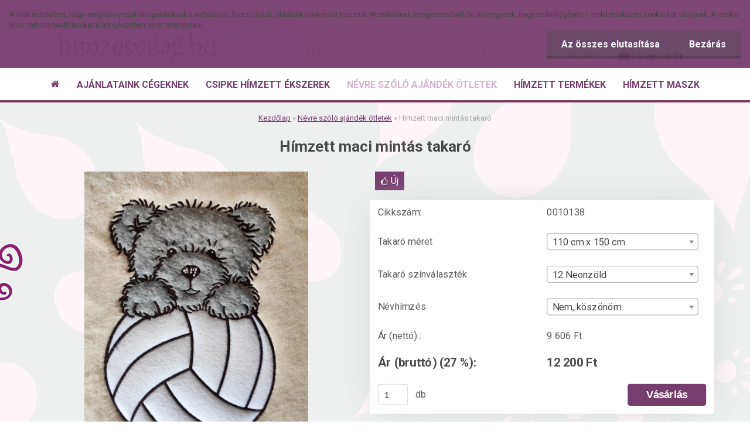

--- FILE ---
content_type: text/html; charset=utf-8
request_url: https://www.himzesvilag.hu/Himzett-maci-mintas-takaro-d309_4125032.htm?tab=description
body_size: 15686
content:


        <!DOCTYPE html>
    <html xmlns:og="http://ogp.me/ns#" xmlns:fb="http://www.facebook.com/2008/fbml" lang="hu" class="tmpl__indium">
      <head>
          <script>
              window.cookie_preferences = getCookieSettings('cookie_preferences');
              window.cookie_statistics = getCookieSettings('cookie_statistics');
              window.cookie_marketing = getCookieSettings('cookie_marketing');

              function getCookieSettings(cookie_name) {
                  if (document.cookie.length > 0)
                  {
                      cookie_start = document.cookie.indexOf(cookie_name + "=");
                      if (cookie_start != -1)
                      {
                          cookie_start = cookie_start + cookie_name.length + 1;
                          cookie_end = document.cookie.indexOf(";", cookie_start);
                          if (cookie_end == -1)
                          {
                              cookie_end = document.cookie.length;
                          }
                          return unescape(document.cookie.substring(cookie_start, cookie_end));
                      }
                  }
                  return false;
              }
          </script>
                <title>Hímzett maci mintás takaró</title>
        <script type="text/javascript">var action_unavailable='action_unavailable';var id_language = 'hu';var id_country_code = 'HU';var language_code = 'hu-HU';var path_request = '/request.php';var type_request = 'POST';var cache_break = "2511"; var enable_console_debug = false; var enable_logging_errors = false;var administration_id_language = 'hu';var administration_id_country_code = 'HU';</script>          <script type="text/javascript" src="//ajax.googleapis.com/ajax/libs/jquery/1.8.3/jquery.min.js"></script>
          <script type="text/javascript" src="//code.jquery.com/ui/1.12.1/jquery-ui.min.js" ></script>
                  <script src="/wa_script/js/jquery.hoverIntent.minified.js?_=2025-01-14-11-59" type="text/javascript"></script>
        <script type="text/javascript" src="/admin/jscripts/jquery.qtip.min.js?_=2025-01-14-11-59"></script>
                  <script src="/wa_script/js/jquery.selectBoxIt.min.js?_=2025-01-14-11-59" type="text/javascript"></script>
                  <script src="/wa_script/js/bs_overlay.js?_=2025-01-14-11-59" type="text/javascript"></script>
        <script src="/wa_script/js/bs_design.js?_=2025-01-14-11-59" type="text/javascript"></script>
        <script src="/admin/jscripts/wa_translation.js?_=2025-01-14-11-59" type="text/javascript"></script>
        <link rel="stylesheet" type="text/css" href="/css/jquery.selectBoxIt.wa_script.css?_=2025-01-14-11-59" media="screen, projection">
        <link rel="stylesheet" type="text/css" href="/css/jquery.qtip.lupa.css?_=2025-01-14-11-59">
        
                  <script type="text/javascript">
            if (window.addEventListener) {
              window.addEventListener("load", initLytebox, false);
            } else if (window.attachEvent) {
              window.attachEvent("onload", initLytebox);
            } else {
              window.onload = function() {
                initLytebox();
              }
            }
            function initLytebox() {
              myLytebox = new LyteBox();
            }
          </script>
          <script type="text/javascript">
      function init_products_hovers()
      {
        jQuery(".product").hoverIntent({
          over: function(){
            jQuery(this).find(".icons_width_hack").animate({width: "130px"}, 300, function(){});
          } ,
          out: function(){
            jQuery(this).find(".icons_width_hack").animate({width: "10px"}, 300, function(){});
          },
          interval: 40
        });
      }
      jQuery(document).ready(function(){

        jQuery(".param select, .sorting select").selectBoxIt();

        jQuery(".productFooter").click(function()
        {
          var $product_detail_link = jQuery(this).parent().find("a:first");

          if($product_detail_link.length && $product_detail_link.attr("href"))
          {
            window.location.href = $product_detail_link.attr("href");
          }
        });
        init_products_hovers();
        
        ebar_details_visibility = {};
        ebar_details_visibility["user"] = false;
        ebar_details_visibility["basket"] = false;

        ebar_details_timer = {};
        ebar_details_timer["user"] = setTimeout(function(){},100);
        ebar_details_timer["basket"] = setTimeout(function(){},100);

        function ebar_set_show($caller)
        {
          var $box_name = $($caller).attr("id").split("_")[0];

          ebar_details_visibility["user"] = false;
          ebar_details_visibility["basket"] = false;

          ebar_details_visibility[$box_name] = true;

          resolve_ebar_set_visibility("user");
          resolve_ebar_set_visibility("basket");
        }

        function ebar_set_hide($caller)
        {
          var $box_name = $($caller).attr("id").split("_")[0];

          ebar_details_visibility[$box_name] = false;

          clearTimeout(ebar_details_timer[$box_name]);
          ebar_details_timer[$box_name] = setTimeout(function(){resolve_ebar_set_visibility($box_name);},300);
        }

        function resolve_ebar_set_visibility($box_name)
        {
          if(   ebar_details_visibility[$box_name]
             && jQuery("#"+$box_name+"_detail").is(":hidden"))
          {
            jQuery("#"+$box_name+"_detail").slideDown(300);
          }
          else if(   !ebar_details_visibility[$box_name]
                  && jQuery("#"+$box_name+"_detail").not(":hidden"))
          {
            jQuery("#"+$box_name+"_detail").slideUp(0, function() {
              $(this).css({overflow: ""});
            });
          }
        }

        
        jQuery("#user_icon").hoverIntent({
          over: function(){
            ebar_set_show(this);
            jQuery("#ebar_right_content .img_cart, #basket_icon").qtip("hide");
          } ,
          out: function(){
            ebar_set_hide(this);
          },
          interval: 40
        });
        
        jQuery("#user_icon").click(function(e)
        {
          if(jQuery(e.target).attr("id") == "user_icon")
          {
            window.location.href = "https://www.himzesvilag.hu/himzesvilag/e-login/";
          }
        });

        jQuery("#basket_icon").click(function(e)
        {
          if(jQuery(e.target).attr("id") == "basket_icon")
          {
            window.location.href = "https://www.himzesvilag.hu/himzesvilag/e-basket/";
          }
        });
      BS.Basket.$default_top_basket = false;
      });
    </script>        <meta http-equiv="Content-language" content="hu">
        <meta http-equiv="Content-Type" content="text/html; charset=utf-8">
        <meta name="language" content="Hungary">
        <meta name="keywords" content="hímzett, hímzés, takaró, egyedi, névre, szóló, wellsoft, baba, kézműves, pléd, maci, applikált">
        <meta name="description" content="Gépi hímzéssel készült, maci mintás wellsoft takaró. Pihe-puha tapintású, meleg takaró.">
        <meta name="revisit-after" content="1 Days">
        <meta name="distribution" content="global">
        <meta name="expires" content="never">
                  <meta name="expires" content="never">
                    <link rel="previewimage" href="https://www.himzesvilag.hu/fotky937/fotos/_vyr_309Himzett-maci-minta.jpg" />
          <meta property="og:image" content="http://www.himzesvilag.hu/fotky937/fotos/_vyr_309Himzett-maci-minta.jpg" />
<meta property="og:image:secure_url" content="https://www.himzesvilag.hu/fotky937/fotos/_vyr_309Himzett-maci-minta.jpg" />
<meta property="og:image:type" content="image/jpeg" />

<meta name="google-site-verification" content="StInTx6lHN9MIiVFCv11elmtjHypt_vmHLqUX-P0f2E"/>            <meta name="robots" content="index, follow">
                      <link href="//www.himzesvilag.hu/fotky937/himzesvilag-hu.gif" rel="icon" type="image/gif">
          <link rel="shortcut icon" type="image/gif" href="//www.himzesvilag.hu/fotky937/himzesvilag-hu.gif">
                  <link rel="stylesheet" type="text/css" href="/css/lang_dependent_css/lang_hu.css?_=2025-01-14-11-59" media="screen, projection">
                <link rel='stylesheet' type='text/css' href='/wa_script/js/styles.css?_=2025-01-14-11-59'>
        <script language='javascript' type='text/javascript' src='/wa_script/js/javascripts.js?_=2025-01-14-11-59'></script>
        <script language='javascript' type='text/javascript' src='/wa_script/js/check_tel.js?_=2025-01-14-11-59'></script>
          <script src="/assets/javascripts/buy_button.js?_=2025-01-14-11-59"></script>
            <script type="text/javascript" src="/wa_script/js/bs_user.js?_=2025-01-14-11-59"></script>
        <script type="text/javascript" src="/wa_script/js/bs_fce.js?_=2025-01-14-11-59"></script>
        <script type="text/javascript" src="/wa_script/js/bs_fixed_bar.js?_=2025-01-14-11-59"></script>
        <script type="text/javascript" src="/bohemiasoft/js/bs.js?_=2025-01-14-11-59"></script>
        <script src="/wa_script/js/jquery.number.min.js?_=2025-01-14-11-59" type="text/javascript"></script>
        <script type="text/javascript">
            BS.User.id = 937;
            BS.User.domain = "himzesvilag";
            BS.User.is_responsive_layout = true;
            BS.User.max_search_query_length = 50;
            BS.User.max_autocomplete_words_count = 5;

            WA.Translation._autocompleter_ambiguous_query = ' A keresett szó túl gyakori. Kérjük, adjon meg több betűt vagy szót, vagy folytassa a keresést az űrlap elküldésével.';
            WA.Translation._autocompleter_no_results_found = ' Nincs találat a keresett kifejezésre.';
            WA.Translation._error = " Hiba";
            WA.Translation._success = " Siker";
            WA.Translation._warning = " Figyelem";
            WA.Translation._multiples_inc_notify = '<p class="multiples-warning"><strong>Rendelési mennyiség a #inc# többszöröse lehet.</strong><br><small> A rendelési mennyiséget ennek megfelelően növeltük meg.</small></p>';
            WA.Translation._shipping_change_selected = " Módosítás...";
            WA.Translation._shipping_deliver_to_address = "_shipping_deliver_to_address";

            BS.Design.template = {
              name: "indium",
              is_selected: function(name) {
                if(Array.isArray(name)) {
                  return name.indexOf(this.name) > -1;
                } else {
                  return name === this.name;
                }
              }
            };
            BS.Design.isLayout3 = true;
            BS.Design.templates = {
              TEMPLATE_ARGON: "argon",TEMPLATE_NEON: "neon",TEMPLATE_CARBON: "carbon",TEMPLATE_XENON: "xenon",TEMPLATE_AURUM: "aurum",TEMPLATE_CUPRUM: "cuprum",TEMPLATE_ERBIUM: "erbium",TEMPLATE_CADMIUM: "cadmium",TEMPLATE_BARIUM: "barium",TEMPLATE_CHROMIUM: "chromium",TEMPLATE_SILICIUM: "silicium",TEMPLATE_IRIDIUM: "iridium",TEMPLATE_INDIUM: "indium",TEMPLATE_OXYGEN: "oxygen",TEMPLATE_HELIUM: "helium",TEMPLATE_FLUOR: "fluor",TEMPLATE_FERRUM: "ferrum",TEMPLATE_TERBIUM: "terbium",TEMPLATE_URANIUM: "uranium",TEMPLATE_ZINCUM: "zincum",TEMPLATE_CERIUM: "cerium",TEMPLATE_KRYPTON: "krypton",TEMPLATE_THORIUM: "thorium",TEMPLATE_ETHERUM: "etherum",TEMPLATE_KRYPTONIT: "kryptonit",TEMPLATE_TITANIUM: "titanium",TEMPLATE_PLATINUM: "platinum"            };
        </script>
                  <script src="/js/progress_button/modernizr.custom.js"></script>
                      <link rel="stylesheet" type="text/css" href="/bower_components/owl.carousel/dist/assets/owl.carousel.min.css" />
            <link rel="stylesheet" type="text/css" href="/bower_components/owl.carousel/dist/assets/owl.theme.default.min.css" />
            <script src="/bower_components/owl.carousel/dist/owl.carousel.min.js"></script>
                    <link rel="stylesheet" type="text/css" href="//static.bohemiasoft.com/jave/style.css?_=2025-01-14-11-59" media="screen">
                    <link rel="stylesheet" type="text/css" href="/css/font-awesome.4.7.0.min.css" media="screen">
          <link rel="stylesheet" type="text/css" href="/sablony/nove/indium/indiumpurple/css/product_var3.css?_=2025-01-14-11-59" media="screen">
                    <link rel="stylesheet"
                type="text/css"
                id="tpl-editor-stylesheet"
                href="/sablony/nove/indium/indiumpurple/css/colors.css?_=2025-01-14-11-59"
                media="screen">

          <meta name="viewport" content="width=device-width, initial-scale=1.0">
          <link rel="stylesheet" 
                   type="text/css" 
                   href="https://static.bohemiasoft.com/custom-css/indium.css?_1764653117" 
                   media="screen"><link rel="stylesheet" type="text/css" href="/css/steps_order.css?_=2025-01-14-11-59" media="screen"><style type="text/css">
               <!--#site_logo{
                  width: 275px;
                  height: 100px;
                  background-image: url('/fotky937/design_setup/images/logo_Himzesvilag-logó.png?cache_time=1520334922');
                  background-repeat: no-repeat;
                  
                }html body .myheader { 
          
          border: black;
          background-repeat: repeat;
          background-position: 0px 0px;
          
        }#page_background{
                  background-image: url('/fotky937/design_setup/images/custom_image_aroundpage.png?cache_time=1520334922');
                  background-repeat: no-repeat;
                  background-position: 50% 0%;
                  background-color: transparent;
                }.bgLupa{
                  padding: 0;
                  border: none;
                }
      /***font nadpisu***/
      #left-box .title_left_eshop {
          color: #763e6f!important;
      }
      /***font kategorie***/
      body #page .leftmenu2 ul li a {
                  color: #763e6f!important;
      }
      body #page .leftmenu ul li a {
                  color: #763e6f!important;
      }
      /***font kategorie - hover, active***/
      body #page .leftmenu2 ul li a:hover, body #page .leftmenu2 ul li.leftmenuAct a {
                  color:#d4b2cf !important;
      }
      body #page .leftmenu ul li a:hover, body #page .leftmenu ul li.leftmenuAct a {
                  color:#d4b2cf !important;
      }
      /***font podkategorie***/
      body #page .leftmenu2 ul ul li a {
                  color:#763e6f!important;
        }
      body #page .leftmenu ul ul li a, body #page .leftmenu ul li.leftmenuAct ul li a {
            color:#763e6f!important;
            border-color:#763e6f!important;
        }
      /***font podkategorie - hover, active***/
      body #page .leftmenu2 ul ul li a:hover, body #page .leftmenu2 ul ul li.leftmenu2Act a{
                  color: #763e6f !important;
        }
      body #page .leftmenu ul ul li a:hover, body #page .leftmenu ul li.leftmenuAct ul li a:hover{
            color: #763e6f !important;
        }/***font oddelovace***/
      body #page .leftmenu2 ul li.leftmenuCat, body #page .leftmenu2 ul li.leftmenuCat:hover {
                  color: #763e6f!important;
        }
      body #page .leftmenu ul li.leftmenuCat, body #page .leftmenu ul li.leftmenuCat:hover {
                  color: #763e6f!important;
        }

 :root { 
 }
-->
                </style>          <link rel="stylesheet" type="text/css" href="/fotky937/design_setup/css/user_defined.css?_=1583507882" media="screen, projection">
                    <script type="text/javascript" src="/admin/jscripts/wa_dialogs.js?_=2025-01-14-11-59"></script>
            <script>
      $(document).ready(function() {
        if (getCookie('show_cookie_message' + '_937_hu') != 'no') {
          if($('#cookies-agreement').attr('data-location') === '0')
          {
            $('.cookies-wrapper').css("top", "0px");
          }
          else
          {
            $('.cookies-wrapper').css("bottom", "0px");
          }
          $('.cookies-wrapper').show();
        }

        $('#cookies-notify__close').click(function() {
          setCookie('show_cookie_message' + '_937_hu', 'no');
          $('#cookies-agreement').slideUp();
          $("#masterpage").attr("style", "");
          setCookie('cookie_preferences', 'true');
          setCookie('cookie_statistics', 'true');
          setCookie('cookie_marketing', 'true');
          window.cookie_preferences = true;
          window.cookie_statistics = true;
          window.cookie_marketing = true;
          if(typeof gtag === 'function') {
              gtag('consent', 'update', {
                  'ad_storage': 'granted',
                  'analytics_storage': 'granted',
                  'ad_user_data': 'granted',
                  'ad_personalization': 'granted'
              });
          }
         return false;
        });

        $("#cookies-notify__disagree").click(function(){
            save_preferences();
        });

        $('#cookies-notify__preferences-button-close').click(function(){
            var cookies_notify_preferences = $("#cookies-notify-checkbox__preferences").is(':checked');
            var cookies_notify_statistics = $("#cookies-notify-checkbox__statistics").is(':checked');
            var cookies_notify_marketing = $("#cookies-notify-checkbox__marketing").is(':checked');
            save_preferences(cookies_notify_preferences, cookies_notify_statistics, cookies_notify_marketing);
        });

        function save_preferences(preferences = false, statistics = false, marketing = false)
        {
            setCookie('show_cookie_message' + '_937_hu', 'no');
            $('#cookies-agreement').slideUp();
            $("#masterpage").attr("style", "");
            setCookie('cookie_preferences', preferences);
            setCookie('cookie_statistics', statistics);
            setCookie('cookie_marketing', marketing);
            window.cookie_preferences = preferences;
            window.cookie_statistics = statistics;
            window.cookie_marketing = marketing;
            if(marketing && typeof gtag === 'function')
            {
                gtag('consent', 'update', {
                    'ad_storage': 'granted'
                });
            }
            if(statistics && typeof gtag === 'function')
            {
                gtag('consent', 'update', {
                    'analytics_storage': 'granted',
                    'ad_user_data': 'granted',
                    'ad_personalization': 'granted',
                });
            }
            if(marketing === false && BS && BS.seznamIdentity) {
                BS.seznamIdentity.clearIdentity();
            }
        }

        /**
         * @param {String} cookie_name
         * @returns {String}
         */
        function getCookie(cookie_name) {
          if (document.cookie.length > 0)
          {
            cookie_start = document.cookie.indexOf(cookie_name + "=");
            if (cookie_start != -1)
            {
              cookie_start = cookie_start + cookie_name.length + 1;
              cookie_end = document.cookie.indexOf(";", cookie_start);
              if (cookie_end == -1)
              {
                cookie_end = document.cookie.length;
              }
              return unescape(document.cookie.substring(cookie_start, cookie_end));
            }
          }
          return "";
        }
        
        /**
         * @param {String} cookie_name
         * @param {String} value
         */
        function setCookie(cookie_name, value) {
          var time = new Date();
          time.setTime(time.getTime() + 365*24*60*60*1000); // + 1 rok
          var expires = "expires="+time.toUTCString();
          document.cookie = cookie_name + "=" + escape(value) + "; " + expires + "; path=/";
        }
      });
    </script>
    <script async src="https://www.googletagmanager.com/gtag/js?id=UA-93456476-1"></script><script>
window.dataLayer = window.dataLayer || [];
function gtag(){dataLayer.push(arguments);}
gtag('js', new Date());
</script>        <script type="text/javascript" src="/wa_script/js/search_autocompleter.js?_=2025-01-14-11-59"></script>
                <link rel="stylesheet" type="text/css" href="/assets/vendor/magnific-popup/magnific-popup.css" />
      <script src="/assets/vendor/magnific-popup/jquery.magnific-popup.js"></script>
      <script type="text/javascript">
        BS.env = {
          decPoint: ",",
          basketFloatEnabled: false        };
      </script>
      <script type="text/javascript" src="/node_modules/select2/dist/js/select2.min.js"></script>
      <script type="text/javascript" src="/node_modules/maximize-select2-height/maximize-select2-height.min.js"></script>
      <script type="text/javascript">
        (function() {
          $.fn.select2.defaults.set("language", {
            noResults: function() {return " Nincs találat."},
            inputTooShort: function(o) {
              var n = o.minimum - o.input.length;
              return "_input_too_short".replace("#N#", n);
            }
          });
          $.fn.select2.defaults.set("width", "100%")
        })();

      </script>
      <link type="text/css" rel="stylesheet" href="/node_modules/select2/dist/css/select2.min.css" />
      <script type="text/javascript" src="/wa_script/js/countdown_timer.js?_=2025-01-14-11-59"></script>
      <script type="text/javascript" src="/wa_script/js/app.js?_=2025-01-14-11-59"></script>
      <script type="text/javascript" src="/node_modules/jquery-validation/dist/jquery.validate.min.js"></script>

      
          </head>
      <body class="lang-hu layout3 not-home page-product-detail page-product-309 basket-empty vat-payer-y alternative-currency-n" >
        <a name="topweb"></a>
            <div id="cookies-agreement" class="cookies-wrapper" data-location="0"
         style="background-color: #763e6f;
                 opacity: 0.95"
    >
      <div class="cookies-notify-background"></div>
      <div class="cookies-notify" style="display:block!important;">
        <div class="cookies-notify__bar">
          <div class="cookies-notify__bar1">
            <div class="cookies-notify__text"
                                 >
                Annak érdekében, hogy megkönnyítsük látogatóinknak a webáruház használatát, oldalunk cookie-kat használ. Weboldalunk böngészésével Ön beleegyezik, hogy számítógépén / mobil eszközén cookie-kat tároljunk. A cookie-khoz tartozó beállításokat a böngészőben lehet módosítani.            </div>
            <div class="cookies-notify__button">
                <a href="#" id="cookies-notify__disagree" class="secondary-btn"
                   style="color: #ffffff;
                           background-color: #664061;
                           opacity: 1"
                >Az összes elutasítása</a>
              <a href="#" id="cookies-notify__close"
                 style="color: #ffffff;
                        background-color: #664061;
                        opacity: 1"
                >Bezárás</a>
            </div>
          </div>
                    </div>
      </div>
    </div>
    
  <div id="responsive_layout_large"></div><div id="page">      <div class="top-bar" id="topBar">
                  <div class="top-bar-content">
            <p style="text-align: center;"> </p>
<p style="text-align: center;">
<script type="text/javascript" src="//downloads.mailchimp.com/js/signup-forms/popup/embed.js" data-dojo-config="usePlainJson: true, isDebug: false"></script>
<script type="text/javascript">// <![CDATA[
require(["mojo/signup-forms/Loader"], function(L) { L.start({"baseUrl":"mc.us16.list-manage.com","uuid":"6cc271b6e9574b063b069f6d2","lid":"458b3c9992"}) })
// ]]></script>
</p>          </div>
                        </div>
          <script type="text/javascript">
      var responsive_articlemenu_name = ' Menü';
      var responsive_eshopmenu_name = ' Termékek';
    </script>
        <div class="myheader">
            <div class="content">
            <div class="logo-wrapper">
            <a id="site_logo" href="//www.himzesvilag.hu" class="mylogo" aria-label="Logo"></a>
    </div>
                <div id="search">
      <form name="search" id="searchForm" action="/search-engine.htm" method="GET" enctype="multipart/form-data">
        <label for="q" class="title_left2"> Hľadanie</label>
        <p>
          <input name="slovo" type="text" class="inputBox" id="q" placeholder=" Kereső kifejezés" maxlength="50">
          
          <input type="hidden" id="source_service" value="www.eshop-gyorsan.hu">
        </p>
        <div class="wrapper_search_submit">
          <input type="submit" class="search_submit" aria-label="search" name="search_submit" value="">
        </div>
        <div id="search_setup_area">
          <input id="hledatjak2" checked="checked" type="radio" name="hledatjak" value="2">
          <label for="hledatjak2">Termékek keresése</label>
          <br />
          <input id="hledatjak1"  type="radio" name="hledatjak" value="1">
          <label for="hledatjak1">Cikkek keresése</label>
                    <script type="text/javascript">
            function resolve_search_mode_visibility()
            {
              if (jQuery('form[name=search] input').is(':focus'))
              {
                if (jQuery('#search_setup_area').is(':hidden'))
                {
                  jQuery('#search_setup_area').slideDown(400);
                }
              }
              else
              {
                if (jQuery('#search_setup_area').not(':hidden'))
                {
                  jQuery('#search_setup_area').slideUp(400);
                }
              }
            }

            $('form[name=search] input').click(function() {
              this.focus();
            });

            jQuery('form[name=search] input')
                .focus(function() {
                  resolve_search_mode_visibility();
                })
                .blur(function() {
                  setTimeout(function() {
                    resolve_search_mode_visibility();
                  }, 1000);
                });

          </script>
                  </div>
      </form>
    </div>
          </div>
          </div>
    <div id="page_background">      <div class="hack-box"><!-- HACK MIN WIDTH FOR IE 5, 5.5, 6  -->
                  <div id="masterpage" ><!-- MASTER PAGE -->
              <div id="header">          </div><!-- END HEADER -->
          
  <div id="ebar" class="" >        <div id="ebar_set">
                <div id="user_icon">

                            <div id="user_detail">
                    <div id="user_arrow_tag"></div>
                    <div id="user_content_tag">
                        <div id="user_content_tag_bg">
                            <a href="/himzesvilag/e-login/"
                               class="elink user_login_text"
                                title="Bejelentkezés">
                               Bejelentkezés                            </a>
                            <a href="/himzesvilag/e-register/"
                               class="elink user-logout user_register_text"
                                title="Regisztráció">
                               Regisztráció                            </a>
                        </div>
                    </div>
                </div>
            
        </div>
        
                <div id="basket_icon" >
            <div id="basket_detail">
                <div id="basket_arrow_tag"></div>
                <div id="basket_content_tag">
                    <a id="quantity_tag" href="/himzesvilag/e-basket" rel="nofollow" class="elink">0 db / 0&nbsp;Ft</a>
                                    </div>
            </div>
        </div>
                <a id="basket_tag"
           href="himzesvilag/e-basket"
           rel="nofollow"
           class="elink">
            <span id="basket_tag_left">&nbsp;</span>
            <span id="basket_tag_right">
                0 db            </span>
        </a>
                </div></div>          <div id="aroundpage"><!-- AROUND PAGE -->
            
      <!-- LEFT BOX -->
      <div id="left-box">
              <div class="menu-typ-1" id="left_eshop">
                <p class="title_left_eshop">Termékek</p>
          
        <div id="inleft_eshop">
          <div class="leftmenu2">
                <ul class="root-eshop-menu">
            <li class="new-tmpl-home-button">
        <a href="//www.himzesvilag.hu">
          <i class="fa fa-home" aria-hidden="true"></i>
        </a>
      </li>
              <li class="leftmenuDef category-menu-1 category-menu-order-1 category-menu-odd remove_point">
          <a href="/Ajanlataink-cegeknek-c1_0_1.htm">            <strong>
              Ajánlataink cégeknek            </strong>
            </a>        </li>

                <li class="leftmenuDef category-menu-2 category-menu-order-2 category-menu-even remove_point">
          <a href="/Csipke-Himzett-Ekszerek-c2_0_1.htm">            <strong>
              Csipke Hímzett Ékszerek            </strong>
            </a>        </li>

                <li class="leftmenuAct category-menu-15 category-menu-order-3 category-menu-odd remove_point">
          <a href="/Nevre-szolo-ajandek-otletek-c15_0_1.htm">            <strong>
              Névre szóló ajándék ötletek            </strong>
            </a>        </li>

            <ul class="eshop-submenu level-2">
            <li class="new-tmpl-home-button">
        <a href="//">
          <i class="fa fa-home" aria-hidden="true"></i>
        </a>
      </li>
          </ul>
      <style>
        #left-box .remove_point a::before
        {
          display: none;
        }
      </style>
            <li class="leftmenuDef category-menu-3 category-menu-order-4 category-menu-even remove_point">
          <a href="/Himzett-termekek-c3_0_1.htm">            <strong>
              Hímzett termékek            </strong>
            </a>        </li>

                <li class="leftmenuDef category-menu-16 category-menu-order-5 category-menu-odd remove_point">
          <a href="/Himzett-maszk-c16_0_1.htm">            <strong>
              Hímzett maszk            </strong>
            </a>        </li>

            </ul>
      <style>
        #left-box .remove_point a::before
        {
          display: none;
        }
      </style>
              </div>
        </div>

        
        <div id="footleft1">
                  </div>

            </div>
            </div><!-- END LEFT BOX -->
      <div class="ds-center">      <div id="right-box"><!-- RIGHT BOX2 -->
              </div><!-- END RIGHT BOX -->
      </div>

            <hr class="hide">
                        <div id="centerpage2"><!-- CENTER PAGE -->
              <div id="incenterpage2"><!-- in the center -->
                <script type="text/javascript">
  var product_information = {
    id: '309',
    name: 'Hímzett maci mintás takaró',
    brand: '',
    price: '12200',
    category: 'Névre szóló ajándék ötletek',
  'variant': '110 cm x 150 cm, 12 Neonzöld, Nem, köszönöm',
    is_variant: true,
    variant_id: 4125032  };
</script>
        <div id="fb-root"></div>
    <script>(function(d, s, id) {
            var js, fjs = d.getElementsByTagName(s)[0];
            if (d.getElementById(id)) return;
            js = d.createElement(s); js.id = id;
            js.src = "//connect.facebook.net/ hu_HU/all.js#xfbml=1&appId=";
            fjs.parentNode.insertBefore(js, fjs);
        }(document, 'script', 'facebook-jssdk'));</script>
      <script type="application/ld+json">
      {
        "@context": "http://schema.org",
        "@type": "Product",
                "name": "Hímzett maci mintás takaró",
        "description": "Gépi hímzéssel készült, maci mintás wellsoft takaró. Pihe-puha tapintású, meleg takaró.",
                "image": ["https://www.himzesvilag.hu/fotky937/fotos/_vyr_309Himzett-maci-minta.jpg",
"https://www.himzesvilag.hu/fotky937/fotos/_vyrp11_309Himzett-maci-minta.jpg",
"https://www.himzesvilag.hu/fotky937/fotos/_vyrp12_309Macis-takaró-2.jpg",
"https://www.himzesvilag.hu/fotky937/fotos/_vyrp13_309Wellsoft-takaró-szinvalasztek.jpg"],
                "gtin13": "",
        "mpn": "",
        "sku": "0010138",
        "brand": "",

        "offers": {
            "@type": "Offer",
            "availability": "https://schema.org/InStock",
            "price": "12200",
"priceCurrency": "HUF",
"priceValidUntil": "2036-01-19",
            "url": "https://www.himzesvilag.hu/Himzett-maci-mintas-takaro-d309_4125032.htm?tab=description"
        }
      }
</script>
              <script type="application/ld+json">
{
    "@context": "http://schema.org",
    "@type": "BreadcrumbList",
    "itemListElement": [
    {
        "@type": "ListItem",
        "position": 1,
        "item": {
            "@id": "https://www.himzesvilag.hu",
            "name": "Home"
            }
    },     {
        "@type": "ListItem",
        "position": 2,
        "item": {
            "@id": "https://www.himzesvilag.hu/Nevre-szolo-ajandek-otletek-c15_0_1.htm",
            "name": "Névre szóló ajándék ötletek"
        }
        },
    {
        "@type": "ListItem",
        "position": 3,
        "item": {
            "@id": "https://www.himzesvilag.hu/Himzett-maci-mintas-takaro-d309_4125032.htm?tab=description",
            "name": "Hímzett maci mintás takaró"
    }
    }
]}
</script>
          <script type="text/javascript" src="/wa_script/js/bs_variants.js?date=2462013"></script>
  <script type="text/javascript" src="/wa_script/js/rating_system.js"></script>
  <script type="text/javascript">
    <!--
    $(document).ready(function () {
      BS.Variants.register_events();
      BS.Variants.id_product = 309;
    });

    function ShowImage2(name, width, height, domen) {
      window.open("/wa_script/image2.php?soub=" + name + "&domena=" + domen, "", "toolbar=no,scrollbars=yes,location=no,status=no,width=" + width + ",height=" + height + ",resizable=1,screenX=20,screenY=20");
    }
    ;
    // --></script>
  <script type="text/javascript">
    <!--
    function Kontrola() {
      if (document.theForm.autor.value == "") {
        document.theForm.autor.focus();
        BS.ui.popMessage.alert("Adja meg a nevét!");
        return false;
      }
      if (document.theForm.email.value == "") {
        document.theForm.email.focus();
        BS.ui.popMessage.alert("Adja meg az e-mail címét!");
        return false;
      }
      if (document.theForm.titulek.value == "") {
        document.theForm.titulek.focus();
        BS.ui.popMessage.alert("Adjon címet a hozzászólásnak!");
        return false;
      }
      if (document.theForm.prispevek.value == "") {
        document.theForm.prispevek.focus();
        BS.ui.popMessage.alert("Írja meg a hozzászólás szövegét!");
        return false;
      }
      if (document.theForm.captcha.value == "") {
        document.theForm.captcha.focus();
        BS.ui.popMessage.alert("Írja be a biztonsági kódot");
        return false;
      }
      if (jQuery("#captcha_image").length > 0 && jQuery("#captcha_input").val() == "") {
        jQuery("#captcha_input").focus();
        BS.ui.popMessage.alert("Írja be a captcha szövegét!");
        return false;
      }

      }

      -->
    </script>
          <script type="text/javascript" src="/wa_script/js/detail.js?date=2022-06-01"></script>
          <script type="text/javascript">
      product_price = "12200";
    product_price_non_ceil =   "12200";
    currency = "Ft";
    currency_position = "1";
    tax_subscriber = "a";
    ceny_jak = "0";
    desetiny = "0";
    dph = "27";
    currency_second = "";
    currency_second_rate = "0";
    lang = "";    </script>
          <script>
          related_click = false;
          $(document).ready(function () {
              $(".buy_btn").on("click", function(){
                    related_click = true;
              });

              $("#buy_btn, #buy_prg").on("click", function () {
                  var variant_selected_reload = false;
                  var url = window.location.href;
                  if (url.indexOf('?variant=not_selected') > -1)
                  {
                      url = window.location.href;
                  }
                  else
                  {
                      url = window.location.href + "?variant=not_selected";
                  }
                  if ($("#1SelectBoxIt").length !== undefined)
                  {
                      var x = $("#1SelectBoxIt").attr("aria-activedescendant");
                      if (x == 0)
                      {
                          variant_selected_reload = true;
                          document.cookie = "variantOne=unselected;path=/";
                      }
                      else
                      {
                          var id_ciselnik = $("#1SelectBoxItOptions #" + x).attr("data-val");
                          document.cookie = "variantOne=" + id_ciselnik + ";path=/";
                      }
                  }
                  else if ($("#1SelectBoxItText").length !== undefined)
                  {
                      var x = $("#1SelectBoxItText").attr("data-val");
                      if (x == 0)
                      {
                          variant_selected_reload = true;
                          document.cookie = "variantOne=unselected;path=/";
                      }
                      else
                      {
                          var id_ciselnik = $("#1SelectBoxItOptions #" + x).attr("data-val");
                          document.cookie = "variantOne=" + id_ciselnik + ";path=/";
                      }
                  }
                  if ($("#2SelectBoxIt").length !== undefined)
                  {
                      var x = $("#2SelectBoxIt").attr("aria-activedescendant");
                      if (x == 0)
                      {
                          variant_selected_reload = true;
                          document.cookie = "variantTwo=unselected;path=/";
                      }
                      else
                      {
                          var id_ciselnik = $("#2SelectBoxItOptions #" + x).attr("data-val");
                          document.cookie = "variantTwo=" + id_ciselnik + ";path=/";
                      }
                  }
                  else if ($("#2SelectBoxItText").length !== undefined)
                  {
                      var x = $("#2SelectBoxItText").attr("data-val");
                      if (x == 0)
                      {
                          variant_selected_reload = true;
                          document.cookie = "variantTwo=unselected;path=/";
                      }
                      else
                      {
                          var id_ciselnik = $("#2SelectBoxItOptions #" + x).attr("data-val");
                          document.cookie = "variantTwo=" + id_ciselnik + ";path=/";
                      }
                  }
                  if ($("#3SelectBoxIt").length !== undefined)
                  {
                      var x = $("#3SelectBoxIt").attr("aria-activedescendant");
                      if (x == 0)
                      {
                          variant_selected_reload = true;
                          document.cookie = "variantThree=unselected;path=/";
                      }
                      else
                      {
                          var id_ciselnik = $("#3SelectBoxItOptions #" + x).attr("data-val");
                          document.cookie = "variantThree=" + id_ciselnik + ";path=/";
                      }
                  }
                  else if ($("#3SelectBoxItText").length !== undefined)
                  {
                      var x = $("#3SelectBoxItText").attr("data-val");
                      if (x == 0)
                      {
                          variant_selected_reload = true;
                          document.cookie = "variantThree=unselected;path=/";
                      }
                      else
                      {
                          var id_ciselnik = $("#3SelectBoxItOptions #" + x).attr("data-val");
                          document.cookie = "variantThree=" + id_ciselnik + ";path=/";
                      }
                  }
                  if(variant_selected_reload == true)
                  {
                      jQuery("input[name=variant_selected]").remove();
                      window.location.replace(url);
                      return false;
                  }
              });
          });
      </script>
          <div id="wherei"><!-- wherei -->
            <p>
        <a href="/">Kezdőlap</a>
        <span class="arrow">&#187;</span>
                           <a href="/Nevre-szolo-ajandek-otletek-c15_0_1.htm">Névre szóló ajándék ötletek</a>
                            <span class="arrow">&#187;</span>        <span class="active">Hímzett maci mintás takaró</span>
      </p>
    </div><!-- END wherei -->
    <pre></pre>
        <div class="product-detail-container" > <!-- MICRODATA BOX -->
              <h1>Hímzett maci mintás takaró</h1>
              <div class="detail-box-product" data-idn="161868717"><!--DETAIL BOX -->
                  <div class="product-status-place">    <p class="product-status">
                <span class="ico_new">Új</span>
              </p>
    </div>                <div class="col-l"><!-- col-l-->
                        <div class="image"><!-- image-->
                                <a href="/fotky937/fotos/_vyr_309Himzett-maci-minta.jpg"
                   rel="lytebox"
                   title="Hímzett maci mintás takaró"
                   aria-label="Hímzett maci mintás takaró">
                    <span class="img" id="magnify_src">
                      <img                               id="detail_src_magnifying_small"
                              src="/fotky937/fotos/_vyr_309Himzett-maci-minta.jpg"
                              width="200" border=0
                              alt="Hímzett maci mintás takaró"
                              title="Hímzett maci mintás takaró">
                    </span>
                                        <span class="image_foot"><span class="ico_magnifier"
                                                     title="Hímzett maci mintás takaró">&nbsp;</span></span>
                      
                                    </a>
                            </div>
              <!-- END image-->
              <div class="break"></div>
                      </div><!-- END col-l-->
        <div class="box-spc"><!-- BOX-SPC -->
          <div class="col-r"><!-- col-r-->
                        <div class="break"><p>&nbsp;</p></div>
                                    <div class="detail-info"><!-- detail info-->
              <form style="margin: 0pt; padding: 0pt; vertical-align: bottom;"
                    action="/buy-product.htm?pid=309" method="post">
                                <table class="cart" width="100%">
                  <col>
                  <col width="9%">
                  <col width="14%">
                  <col width="14%">
                  <tbody>
                                      <tr class="before_variants product-number">
                      <td width="35%" class="product-number-text">Cikkszám: </td>
                      <td colspan="3" width="65%" class="prices product-number-text"><span class="fleft">
                            0010138</span>
                        <input type="hidden" name="number"
                               value="0010138">
                      </td>
                    </tr>
                                          <tr>
                        <td>Takaró méret</td>
                          
                          <td colspan="3" width="36%" class="prices ">
                            <span class="fleft">
                              <select name="4" id="1"
                                      class="variant public-select2-styled">
                                <option value="0" >Kiválasztás (4)</option>
                                                                    <option value="67">150 cm x 180 cm</option>
                                                                        <option value="68">130 cm x 160 cm</option>
                                                                        <option value="69" selected="selected">110 cm x 150 cm</option>
                                                                        <option value="70">70 cm x 90 cm</option>
                                                                  </select>
                            </span>
                          </td>
                      </tr>
                                            <tr>
                        <td>Takaró színválaszték</td>
                          
                          <td colspan="3" width="36%" class="prices ">
                            <span class="fleft">
                              <select name="5" id="2"
                                      class="variant public-select2-styled">
                                <option value="0" >Kiválasztás (15)</option>
                                                                    <option value="71">1 Fehér</option>
                                                                        <option value="72">3 Beige</option>
                                                                        <option value="73">8 Barna</option>
                                                                        <option value="74" selected="selected">12 Neonzöld</option>
                                                                        <option value="75">19 Sötétzöld</option>
                                                                        <option value="76">25 Piros</option>
                                                                        <option value="77">27 Világoskék</option>
                                                                        <option value="78">32 Sötétkék</option>
                                                                        <option value="79">36 Fekete</option>
                                                                        <option value="80">40 Almazöld</option>
                                                                        <option value="81">43 Világos rózsaszín</option>
                                                                        <option value="82">44 Narancs</option>
                                                                        <option value="83">46 Bordó</option>
                                                                        <option value="84">65 Rózsaszín</option>
                                                                        <option value="85">66 Pink</option>
                                                                  </select>
                            </span>
                          </td>
                      </tr>
                                            <tr>
                        <td>Névhímzés</td>
                          
                          <td colspan="3" width="36%" class="prices ">
                            <span class="fleft">
                              <select name="12" id="3"
                                      class="variant public-select2-styled">
                                <option value="0" >Kiválasztás (2)</option>
                                                                    <option value="120">Igen, szeretnék</option>
                                                                        <option value="121" selected="selected">Nem, köszönöm</option>
                                                                  </select>
                            </span>
                          </td>
                      </tr>
                      
                          <tr class="product-total-vat">
                        <td class="name-price-novat product-total-text">Ár (nettó)                          :
                        </td>
                        <td colspan="3" class="prices product-total-value">
                              <span class="price-novat fleft">
      9&nbsp;606&nbsp;Ft    </span>
    <input type="hidden" name="nase_cena" value="">
                            </td>
                      </tr>
                                            <tr class="total">
                        <td class="price-desc left">Ár (bruttó) (27&nbsp;%):</td>
                        <td colspan="3" class="prices">
                          <div align="left" >
                                <span class="price-vat" content="HUF">
     <span class="price-value def_color" content="12200">
        12&nbsp;200&nbsp;Ft     </span>
    </span>
    <input type="hidden" name="nase_cena" value="">
                              </div>
                        </td>
                      </tr>
                                          <tr class="product-cart-info">
                      <td colspan="4">
                            <div class="fleft product-cart-info-text"><br>Vásárolni kívánt mennyiség:</div>
    <div class="fright textright product-cart-info-value">
                          <input value="1" name="kusy" id="kusy" maxlength="6" size="6" type="text" data-product-info='{"count_type":0,"multiples":0}' class="quantity-input"  aria-label="kusy">
                <span class="count">&nbsp;
        db      </span>&nbsp;
                        <input type="submit"
                 id="buy_btn"
                 class="product-cart-btn buy-button-action buy-button-action-17"
                 data-id="309"
                 data-variant-id="4125032"
                 name="send_submit"
                 value="Vásárlás"
          >
          <input type="hidden" id="buy_click" name="buy_click" value="detail">
                      <br>
                </div>
                          </td>
                    </tr>
                                    </tbody>
                </table>
                <input type="hidden" name="variant_selected" value="4125032" /><input type="hidden" name="null_variant_value" value="110 cm x 150 cm, 12 Neonzöld, Nem, köszönöm" /><input type="hidden" name="pageURL" value ="http://www.himzesvilag.hu/Himzett-maci-mintas-takaro-d309_4125032.htm?tab=description">              </form>
            </div><!-- END detail info-->
            <div class="break"></div>
          </div><!-- END col-r-->
        </div><!-- END BOX-SPC -->
              </div><!-- END DETAIL BOX -->
    </div><!-- MICRODATA BOX -->
    <div class="break"></div>
        <!--  more photo-->
    <div class="photogall">
              <a href="/fotky937/fotos/_vyrp11_309Himzett-maci-minta.jpg"
           rel="lyteshow[1]"
           class="image"
           title="1 - 1"
           aria-label="Hímzett maci mintás takaró"
        >
            <img src="/fotky937/fotos/_vyrp11_309Himzett-maci-minta.jpg" width="140" border=0 alt="Hímzett maci mintás takaró">
        </a>
                <a href="/fotky937/fotos/_vyrp12_309Macis-takaró-2.jpg"
           rel="lyteshow[1]"
           class="image"
           title="1 - 2"
           aria-label="Hímzett maci mintás takaró"
        >
            <img src="/fotky937/fotos/_vyrp12_309Macis-takaró-2.jpg" width="140" border=0 alt="Hímzett maci mintás takaró">
        </a>
                <a href="/fotky937/fotos/_vyrp13_309Wellsoft-takaró-szinvalasztek.jpg"
           rel="lyteshow[1]"
           class="image"
           title="1 - 3"
           aria-label="Hímzett maci mintás takaró"
        >
            <img src="/fotky937/fotos/_vyrp13_309Wellsoft-takaró-szinvalasztek.jpg" width="140" border=0 alt="Hímzett maci mintás takaró">
        </a>
            </div>
    <!-- END more photo-->
          <div class="break"></div>
      <div class="part selected" id="description"><!--description-->
    <div class="spc">
        <h3>Részletes leírás</h3>
    <p style="text-align: center; padding-left: 30px;"><span style="font-size: 16px; font-family: arial, helvetica, sans-serif; background-color: #000000;"></span><span style="font-size: 16px; color: #000000;"><strong><span style="font-family: arial, helvetica, sans-serif;">Maci mintával díszített, selymes tapintású, bőrrel érintkezve kellemes érzést biztosító, wellsoft takaró.</span></strong></span></p>
<p style="text-align: center;"><span style="text-decoration: underline; font-size: 16px; color: #000000;"><span style="font-family: arial, helvetica, sans-serif;">Választható takaró méretek:</span></span></p>
<table style="width: 500px; height: 100px; margin-left: auto; margin-right: auto;">
<tbody>
<tr>
<td style="width: 77px;"><span style="font-size: 16px; color: #000000;">Baba</span></td>
<td style="width: 142px;"><span style="font-size: 16px; color: #000000;">70 cm x 90 cm</span></td>
<td style="width: 159px;"><span style="font-size: 16px;">12.200 Ft</span></td>
</tr>
<tr>
<td style="width: 77px;"><span style="font-size: 16px; color: #000000;">Kisgyermek</span></td>
<td style="width: 142px;"><span style="font-size: 16px; color: #000000;">110 cm x 150 cm</span></td>
<td style="width: 159px;"><span style="font-size: 16px;">12.900 Ft</span></td>
</tr>
<tr>
<td style="width: 77px;"><span style="font-size: 16px; color: #000000;">Tinédzser</span></td>
<td style="width: 142px;"><span style="font-size: 16px; color: #000000;">130 cm x 160 cm</span></td>
<td style="width: 159px;"><span style="font-size: 16px;">13.600 Ft</span></td>
</tr>
<tr>
<td style="width: 77px;"><span style="font-size: 16px; color: #000000;">Felnőtt</span></td>
<td style="width: 142px;"><span style="font-size: 16px; color: #000000;">150 cm x 180 cm</span></td>
<td style="width: 159px;"><span style="font-size: 16px;">14.300 Ft</span></td>
</tr>
</tbody>
</table>
<p style="text-align: center;"><img src="/fotky937/Wellsoft takaró színválaszték.jpg" alt="" width="300" height="200" /></p>
<p style="text-align: center;"><span style="font-family: arial, helvetica, sans-serif; color: #000000;">A takarót applikált mintával díszítjük.</span></p>
<p style="text-align: center;"><span style="font-family: arial, helvetica, sans-serif; color: #000000;">A maci szürke, a kézilabda fehér filcből, míg a hímzés sötétbarna hímzőcérnával készül.</span></p>
<p style="text-align: center;"><span style="font-family: arial, helvetica, sans-serif; color: #000000;"><strong>A hímzésminta mérete:</strong> 12 cm széles x 17,5 cm magas</span></p>
<p style="text-align: center;"><span style="font-family: arial, helvetica, sans-serif; color: #000000;"></span></p>
<p style="text-align: center;"><span style="font-size: 16px; color: #000000;"><strong><span face="arial, helvetica, sans-serif" style="font-family: arial, helvetica, sans-serif;">Szeretnéd egyedivé varázsolni a kiválasztott macis takarót?</span></strong></span></p>
<p style="text-align: center;"><span style="color: #000000;"><span face="arial, helvetica, sans-serif" style="font-family: arial, helvetica, sans-serif;">Hímezzük bele a megajándékozott nevét!</span></span></p>
<p style="text-align: center;"><span style="color: #000000;"><span face="arial, helvetica, sans-serif" style="font-family: arial, helvetica, sans-serif;">Megrendelés esetén látványterveket készítünk, melyek alapján könnyedén kiválaszthatod a tökéletes betűtípust. </span></span></p>
<p style="text-align: center;"><span style="color: #000000;"><span face="arial, helvetica, sans-serif" style="font-family: arial, helvetica, sans-serif;">Kérnénk a pénzár oldalon található megjegyzés rovatban megadni a hímzendő nevet, és a névhímzés színét.</span></span></p>
<p style="text-align: center;"><span style="color: #000000;"><span face="arial, helvetica, sans-serif" style="font-family: arial, helvetica, sans-serif;">Választható betűszíneket itt tudod megnézni: <strong><a href="/fotky937/Hímzőcérna színválaszték.jpg" target="_blank" rel="noopener">Hímzőcérna színválaszték.</a></strong></span></span></p>
<p style="text-align: center;"><span face="arial, helvetica, sans-serif" style="font-family: arial, helvetica, sans-serif; color: #000000;">Névhímzés ára: 3000 Ft.</span></p>
<p style="text-align: center;"></p>
<p style="text-align: center;"><span style="color: #000000;"><strong><span style="font-family: arial, helvetica, sans-serif;">Egyedi névhímzéssel díszített, macis takaró elkészítését, előre utalás esetén tudjuk vállalni.</span></strong></span></p>
<p style="text-align: center;"><span style="font-family: arial, helvetica, sans-serif; color: #000000;">A takaró elkészítési ideje, egyedi jellegéből adódóan, az utalás beérkezésétől számított kb. 6 munkanap. </span></p>
<p></p>    </div>
  </div><!-- END description-->
  <div class="part selected" id="related"><!--related-->
    		<script>
		  gtag('event', 'view_item_list', {
			item_list_id: 'product_related',
			item_list_name: '',
			items: [{"item_id":287,"item_name":"N\u00e9vre sz\u00f3l\u00f3, h\u00edmzett takar\u00f3","price":10900}]		  });
		</script>
		    <div class="spc">
    <h3>Kapcsolódó termékek</h3>
      <div          class="product tab_img160 title_first one-preview-image"
         data-name="Névre szóló, hímzett takaró"
         data-id="287"
        >
            <!-- PRODUCT BOX -->
      <div class="productBody">
                  <div class="productTitle">
            <div class="productTitleContent">
              <a href="/Nevre-szolo-himzett-takaro-d287.htm"
                                   data-id="287"
                 data-location="category_page"
                 data-variant-id="0"
                 class="product-box-link"
              >Névre szóló, hímzett takaró</a>
            </div>
                      </div>
          <div class="img_box">
            <a href="/Nevre-szolo-himzett-takaro-d287.htm"
               data-id="287"
               data-location="category_page"
               data-variant-id="0"
               class="product-box-link"
            >
              <img   alt="Névre szóló, hímzett takaró" title="Névre szóló, hímzett takaró"  rel="287" src="/fotky937/fotos/_vyr_287Pink-takaró.jpg" class="product_detail_image">
              <img src="/images/empty.gif" width="130" height="42" alt="empty">
            </a>
          </div>
                  <div class="break"></div>
                        <div class="productPriceBox" >
                    <div class="productPriceSmall">&nbsp;</div><br>
          <div class="productPrice">
                        <span class="our_price_text">Ár</span> <span class="product_price_text">10&nbsp;900&nbsp;Ft</span>          </div><br>
                          <form method="post" action="/buy-product.htm?pid=287">
                                    <input type="submit"
                         class="buy_btn buy-button-action buy-button-action-12"
                         data-id="287"
                         data-variant-id="0"
                         name="" value="Vásárlás"
                         data-similar-popup="0"
                         data-product-info='{"count_type":0,"multiples":0}'>
                                    <div class="clear"></div>
                </form>
                        </div>
        <div class="clear"></div>
      </div>
      <div class="productFooter">
        <div class="productFooterContent">
                    </div>
              </div>
          </div>
    <hr class="hide">      <!--END PRODUCT BOX 3 -->
      <div class="break"></div>
    </div><!-- END spc-->
  </div><!-- END related-->
  		<script>
            window.dataLayer = window.dataLayer || [];
            function gtag(){dataLayer.push(arguments);}

            gtag('event', 'view_item', {
                item_id: 309,
                item_name: 'Hímzett maci mintás takaró',
                currency: 'HUF',
                value: 12200,
            });
		</script>
		              </div><!-- end in the center -->
              <div class="clear"></div>
                         </div><!-- END CENTER PAGE -->
            <div class="clear"></div>

            
                      </div><!-- END AROUND PAGE -->

          <div id="footer" ><!-- FOOTER -->

                          </div><!-- END FOOTER -->
                      </div><!-- END PAGE -->
        </div><!-- END HACK BOX -->
          </div>          <div id="und_footer" align="center">
              </div>
          <div class="moje_paticka02">
            <div class="paticka_obsah">
                <div class="sloupec_01">
                    <h3>Menü</h3>
                        <!--[if IE 6]>
    <style>
    #main-menu ul ul{visibility:visible;}
    </style>
    <![endif]-->

    
    <div id=""><!-- TOPMENU -->
            <div id="new_template_row" class="split">
                 <ul>
            <li class="eshop-menu-home">
              <a href="//www.himzesvilag.hu" class="top_parent_act" aria-label="Homepage">
                              </a>
            </li>
          </ul>
          
<ul><li class="eshop-menu-11 eshop-menu-order-1 eshop-menu-odd"><a href="/Rolunk-a11_0.htm"  class="top_parent">Rólunk</a>
</li></ul>
<ul><li class="eshop-menu-4 eshop-menu-order-2 eshop-menu-even"><a href="/Informaciok-a4_0.htm"  class="top_parent">Információk</a>
</li></ul>
<ul><li class="eshop-menu-3 eshop-menu-order-3 eshop-menu-odd"><a href="/ASZF-a3_0.htm"  class="top_parent">ÁSZF</a>
</li></ul>
<ul><li class="eshop-menu-8 eshop-menu-order-4 eshop-menu-even"><a href="/Adatvedelem-a8_0.htm"  class="top_parent">Adatvédelem</a>
</li></ul>
<ul><li class="eshop-menu-2 eshop-menu-order-5 eshop-menu-odd"><a href="/Kapcsolat-a2_0.htm"  class="top_parent">Kapcsolat</a>
</li></ul>
<ul><li class="eshop-menu-5 eshop-menu-order-6 eshop-menu-even"><a href="/Galeria-a5_0.htm"  class="top_parent">Galéria</a>
</li></ul>
<ul><li class="eshop-menu-12 eshop-menu-order-7 eshop-menu-odd"><a target="_new" href="https://www.facebook.com/himzesvilag.hu"  class="top_parent">Facebook</a>
</li></ul>
<ul><li class="eshop-menu-9 eshop-menu-order-8 eshop-menu-even"><a target="_new" href="https://www.instagram.com/himzesvilag.hu/"  class="top_parent">Instagram</a>
</li></ul>
<ul><li class="eshop-menu-10 eshop-menu-order-9 eshop-menu-odd"><a target="_new" href="https://hu.pinterest.com/himzesvilag/pins/"  class="top_parent">Pinterest</a>
</li></ul>
<ul><li class="eshop-menu-6 eshop-menu-order-10 eshop-menu-even"><a target="_new" href="http://eepurl.com/c8_jVH"  class="top_parent">HÍRLEVÉL FELIRATKOZÁS</a>
</li></ul>
<ul><li class="eshop-menu-13 eshop-menu-order-11 eshop-menu-odd"><a href="/Arajanlat-kerese-himzesre-a13_0.htm"  class="top_parent">Árajánlat kérése hímzésre</a>
</li></ul>          <ul>
            <li class="eshop-menu-blog">
              <a href="//www.himzesvilag.hu/blog" class="top_parent">
                Blog              </a>
            </li>
          </ul>
              </div>
    </div><!-- END TOPMENU -->
                    </div>
                <div class="sloupec_02">
                    <h3>Termékek</h3><div class="split"> <a href="/Ajanlataink-cegeknek-c1_0_1.htm">Ajánlataink cégeknek</a> <a href="/Csipke-Himzett-Ekszerek-c2_0_1.htm">Csipke Hímzett Ékszerek</a> <a href="/Nevre-szolo-ajandek-otletek-c15_0_1.htm">Névre szóló ajándék ötletek</a> <a href="/Himzett-termekek-c3_0_1.htm">Hímzett termékek</a> <a href="/Himzett-maszk-c16_0_1.htm">Hímzett maszk</a></div>                </div>
                <div class="sloupec_04">
                    <h3>Elérhetőség</h3><p><span class="new-footer-box-row"> </span>Krimann Kft.</p><p><span class="new-footer-box-row">Cím: </span>Kiss Ernő u. 4.</p><p><span class="new-footer-box-row"> </span>1202 Budapest</p><p><span class="new-footer-box-row">E-mail cím: </span>himzesvilag@himzesvilag.hu</p><p><span class="new-footer-box-row">Telefonszám: </span>+36-30/944-30-05</p>                </div>
            </div>
                        <div class="moje_paticka_vytvoreno">
                <div class="copyright">
                    <p>Létrehozva: <a href="http://www.eshop-gyorsan.hu" target="_blank">www.eshop-gyorsan.hu</a></p>
                </div>
            </div>
                    </div>
            </div>
  
  <script language="JavaScript" type="text/javascript">
$(window).ready(function() {
//	$(".loader").fadeOut("slow");
});
      function init_lupa_images()
    {
      if(jQuery('img.lupa').length)
      {
        jQuery('img.lupa, .productFooterContent').qtip(
        {
          onContentUpdate: function() { this.updateWidth(); },
          onContentLoad: function() { this.updateWidth(); },
          prerender: true,
          content: {
            text: function() {

              var $pID = '';

              if($(this).attr('rel'))
              {
                $pID = $(this).attr('rel');
              }
              else
              {
                $pID = $(this).parent().parent().find('img.lupa').attr('rel');
              }

              var $lupa_img = jQuery(".bLupa"+$pID+":first");

              if(!$lupa_img.length)
              { // pokud neni obrazek pro lupu, dame obrazek produktu
                $product_img = $(this).parent().parent().find('img.lupa:first');
                if($product_img.length)
                {
                  $lupa_img = $product_img.clone();
                }
              }
              else
              {
                $lupa_img = $lupa_img.clone()
              }

              return($lupa_img);
            }

          },
          position: {
            my: 'top left',
            target: 'mouse',
            viewport: $(window),
            adjust: {
              x: 15,  y: 15
            }
          },
          style: {
            classes: 'ui-tooltip-white ui-tooltip-shadow ui-tooltip-rounded',
            tip: {
               corner: false
            }
          },
          show: {
            solo: true,
            delay: 200
          },
          hide: {
            fixed: true
          }
        });
      }
    }
    $(document).ready(function() {
  $("#listaA a").click(function(){changeList();});
  $("#listaB a").click(function(){changeList();});
  if(typeof(init_lupa_images) === 'function')
  {
    init_lupa_images();
  }

  function changeList()
  {
    var className = $("#listaA").attr('class');
    if(className == 'selected')
    {
      $("#listaA").removeClass('selected');
      $("#listaB").addClass('selected');
      $("#boxMojeID, #mojeid_tab").show();
      $("#boxNorm").hide();
    }
    else
    {
      $("#listaA").addClass('selected');
      $("#listaB").removeClass('selected');
      $("#boxNorm").show();
      $("#boxMojeID, #mojeid_tab").hide();
   }
  }
  $(".print-button").click(function(e)
  {
    window.print();
    e.preventDefault();
    return false;
  })
});
</script>
  <span class="hide">YzJlYjg</span></div><script src="/wa_script/js/wa_url_translator.js?d=1" type="text/javascript"></script><script type="text/javascript"> WA.Url_translator.enabled = true; WA.Url_translator.display_host = "/"; </script><script src="/wa_script/js/add_basket_v4.js?d=12&_= 2025-01-14-11-59" type="text/javascript"></script><script src="/wa_script/js/add_basket_fce.js?d=9&_= 2025-01-14-11-59" type="text/javascript"></script>    <script type="text/javascript">
      variant_general = 1;
      related_click = false;
      BS.Basket.$variant = 4;
      BS.Basket.$detail_buy = false;
      BS.Basket.$not_bought_minimum = " A termékből minimálisan rendelhető mennyiség a következő:";
      BS.Basket.basket_is_empty = ' A kosár <span class="bold">üres</span>.';
          BS.Basket.$wait_text = "Kérem várjon";
              BS.Basket.$not_in_stock = "Nincs raktáron elegendő számú termék.";
            BS.Basket.$basket_show_items = "true";
        basket_variant_3_scroll = false;
        basket_variant_4_added = "Termék hozzáadva a kosárhoz";
          uzivatel_id = 937;
      is_url_translated = true;
          </script>
      <script type="text/javascript">
      WA.Google_analytics = {
        activated: false
      };
    </script>
      <div id="top_loading_container" class="top_loading_containers" style="z-index: 99998;position: fixed; top: 0px; left: 0px; width: 100%;">
      <div id="top_loading_bar" class="top_loading_bars" style="height: 100%; width: 0;"></div>
    </div>
        <script type="text/javascript" charset="utf-8" src="/js/responsiveMenu.js?_=2025-01-14-11-59"></script>
    <script type="text/javascript">
    var responsive_articlemenu_name = ' Menü';
    $(document).ready(function(){
            var isFirst = false;
            var menu = new WA.ResponsiveMenu('#left-box');
      menu.setArticleSelector('#new_template_row');
      menu.setEshopSelector('#left_eshop');
      menu.render();
            if($(".slider_available").is('body') || $(document.body).hasClass("slider-available")) {
        (function(form, $) {
          'use strict';
          var $form = $(form),
              expanded = false,
              $body = $(document.body),
              $input;
          var expandInput = function() {
            if(!expanded) {
              $form.addClass("expand");
              $body.addClass("search_act");
              expanded = true;
            }
          };
          var hideInput = function() {
            if(expanded) {
              $form.removeClass("expand");
              $body.removeClass("search_act");
              expanded = false;
            }
          };
          var getInputValue = function() {
            return $input.val().trim();
          };
          var setInputValue = function(val) {
            $input.val(val);
          };
          if($form.length) {
            $input = $form.find("input.inputBox");
            $form.on("submit", function(e) {
              if(!getInputValue()) {
                e.preventDefault();
                $input.focus();
              }
            });
            $input.on("focus", function(e) {
              expandInput();
            });
            $(document).on("click", function(e) {
              if(!$form[0].contains(e.target)) {
                hideInput();
                setInputValue("");
              }
            });
          }
        })("#searchForm", jQuery);
      }
              var fixed_bar = new BS.FixedBar({"selector":"#left-box"});
            });
  </script>
  </body>
</html>
      <!-- Start of SmartSupp Live Chat script -->
      <script type="text/javascript">
      var _smartsupp = _smartsupp || {};
      _smartsupp.key = "19182edaf82ecc3a0705249b952e1ca6271abc7b";
      window.smartsupp||(function(d) {
        var s,c,o=smartsupp=function(){ o._.push(arguments)};o._=[];
        s=d.getElementsByTagName('script')[0];c=d.createElement('script');
        c.type='text/javascript';c.charset='utf-8';c.async=true;
        c.src='//www.smartsuppchat.com/loader.js';s.parentNode.insertBefore(c,s);
      })(document);

            smartsupp('variables', {
        orderedPrice: {
          label: " A felhasználó által kosárba rakott termékek összértéke",
          value: "A kosár üres."
        }
      });
      </script>
      <!-- End of SmartSupp Live Chat script -->
      <script>
        document.body.classList.add("live-chat-y");
      </script>
      